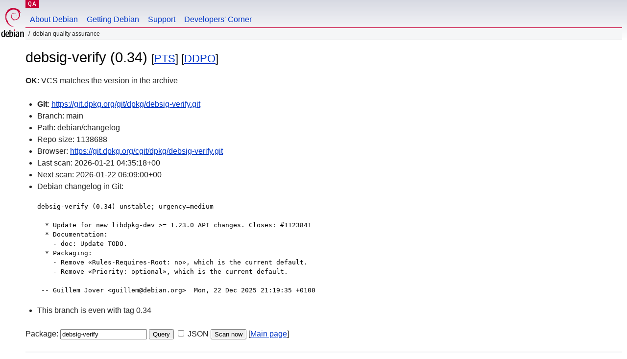

--- FILE ---
content_type: text/html; charset=utf-8
request_url: https://qa.debian.org/cgi-bin/vcswatch?package=debsig-verify
body_size: 1823
content:
<!DOCTYPE HTML PUBLIC "-//W3C//DTD HTML 4.0 Transitional//EN">
<html>
<head>
  <meta http-equiv="Content-Type" content="text/html; charset=utf-8">
  <title>debsig-verify vcswatch -- Debian Quality Assurance</title>
  <link rev="made" href="mailto:debian-qa@lists.debian.org">
  <link rel="shortcut icon" href="/favicon.ico">
  <link type="text/css" rel="stylesheet" href="https://www.debian.org/debian.css">
</head>
<body>
<div id="header">
	<div id="upperheader">
		<div id="logo">
			<a href="https://www.debian.org/" title="Debian Home"><img src="/Pics/openlogo-50.png" alt="Debian" width="50" height="61"></a>
		</div>
		<p class="section"><a href="/">QA</a></p>
	</div>
	<div id="navbar">
		<p class="hidecss"><a href="#inner">Skip Quicknav</a></p>
		<ul>
		   <li><a href="https://www.debian.org/intro/about">About Debian</a></li>
		   <li><a href="https://www.debian.org/distrib/">Getting Debian</a></li>
		   <li><a href="https://www.debian.org/support">Support</a></li>
		   <li><a href="https://www.debian.org/devel/">Developers'&nbsp;Corner</a></li>
		</ul>
	</div>
	<p id="breadcrumbs">Debian Quality Assurance</p>
</div>
<div id="content">



<h1>debsig-verify (0.34)
<small>[<a href="https://tracker.debian.org/pkg/debsig-verify">PTS</a>] [<a href="/developer.php?package=debsig-verify">DDPO</a>]</small></h1>
<b>OK</b>: VCS matches the version in the archive

<ul>

<li><b>Git</b>: <a href="https://git.dpkg.org/git/dpkg/debsig-verify.git">https://git.dpkg.org/git/dpkg/debsig-verify.git</a>

</li>
<li id="editform" style="display:none;">
 <form method="GET">
 <input type="hidden" name="package" value="debsig-verify">
 <input type="text" name="vcsheader" value="Vcs-Git: https://git.dpkg.org/git/dpkg/debsig-verify.git" size="80">
 <input type="submit" value="Submit">
 <input type="checkbox" name="json"> JSON
 <br>
 <small>Enter a full Vcs-* header, supported schemes are: Vcs-Bzr, Vcs-Cvs, Vcs-Darcs, Vcs-Git, Vcs-Hg, Vcs-Mtn, Vcs-Svn. <br>
 For Vcs-Git append <em><b>-b</b> branch</em> to select the branch name; append <em><b>[</b>subdir<b>]</b></em> if the debian/ directory is not in the repository root. <br>
 The next upload will reset the information from the source package headers.</small>
 </form>
</li>

<li>Branch: main</li>
<li>Path:  debian/changelog </li>
<li>Repo size: 1138688</li>
<li>Browser: <a href="https://git.dpkg.org/cgit/dpkg/debsig-verify.git">https://git.dpkg.org/cgit/dpkg/debsig-verify.git</a></li>
<li>Last scan: 2026-01-21 04:35:18+00</li>


  <li>Next scan: 2026-01-22 06:09:00+00</li>
  
  
  
  <li>Debian changelog in Git: <pre>debsig-verify (0.34) unstable; urgency=medium

  * Update for new libdpkg-dev &gt;= 1.23.0 API changes. Closes: #1123841
  * Documentation:
    - doc: Update TODO.
  * Packaging:
    - Remove «Rules-Requires-Root: no», which is the current default.
    - Remove «Priority: optional», which is the current default.

 -- Guillem Jover &lt;guillem@debian.org&gt;  Mon, 22 Dec 2025 21:19:35 +0100</pre></li>
      
      <li>This branch is even with tag 0.34</li>
    
    
  


</ul>


<form method="GET">
<p>
Package: <input type="text" name="package" value="debsig-verify">
<input type="submit" value="Query">
<input type="checkbox" name="json"> JSON
<input type="submit" name="poke" value="Scan now">
[<a href="vcswatch">Main page</a>]
</p>
</form>

</div>
<div id="footer">
<hr class="hidecss">
<p>Back to the <a href="https://www.debian.org/">Debian Project homepage</a>.</p>
<hr>
<div id="fineprint">
  <p>To report a problem with the QA web site, file a bug on the
  <a href="https://bugs.debian.org/qa.debian.org">qa.debian.org pseudo-package</a>,
  or e-mail <a href="mailto:debian-qa@lists.debian.org">debian-qa@lists.debian.org</a>.
  For other contact information, see the Debian <a href="https://www.debian.org/contact">contact page</a>.</p>
<p>
Made by Christoph Berg.<br>

  <br>
  Copyright &copy; 1997-2015
 <a href="https://www.spi-inc.org/">SPI</a>; See <a href="https://www.debian.org/license" rel="copyright">license terms</a><br>
  Debian is a registered <a href="https://www.debian.org/trademark">trademark</a> of Software in the Public Interest, Inc.
</p>
</div>
</div> <!-- end footer -->
</div>
</body>
</html>
